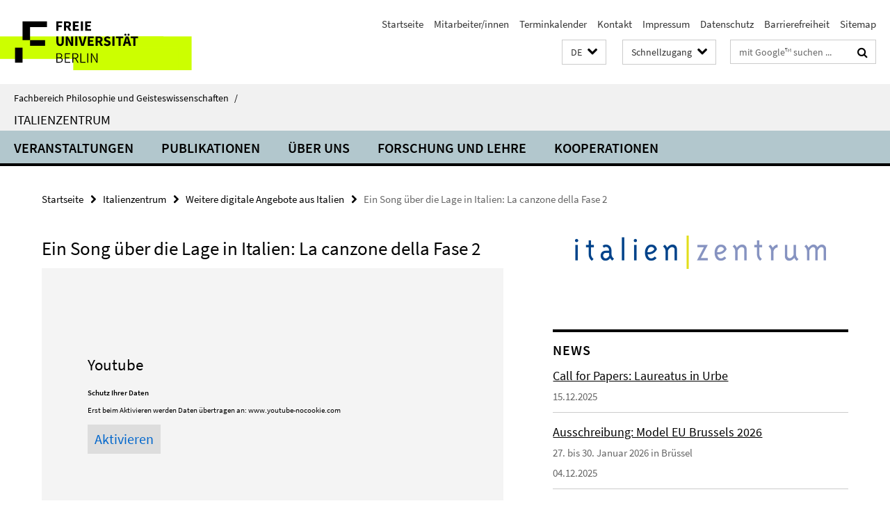

--- FILE ---
content_type: text/html; charset=utf-8
request_url: https://www.geisteswissenschaften.fu-berlin.de/_schnellzugang/index.html?comp=direct_access&irq=1
body_size: 1422
content:
<!-- BEGIN Fragment default/26011920/direct-access-panel/21595662/1674737615/?213212:86400 -->
<div class="row"><div class="col-m-6 col-l-3"><div class="services-quick-access-caption">Studium</div><a href="http://www.fu-berlin.de/studium/termine/index.html" title="Akademischer Kalender">Akademischer Kalender</a><a href="https://www.geisteswissenschaften.fu-berlin.de/studium/studienbuero/index.html" title="Studienbüro">Studienbüro</a><a href="https://www.geisteswissenschaften.fu-berlin.de/studium/bachelor/Mentoringprogramm/index.html" title="Mentoringbüro">Mentoringbüro</a><a href="http://www.sprachenzentrum.fu-berlin.de/" title="Sprachenzentrum">Sprachenzentrum</a><a href="http://www.fu-berlin.de/en/studium/studienangebot/master/index.html" title="Master&#39;s Programs">Master&#39;s Programs</a><a href="http://www.fu-berlin.de/en/studium/studienorganisation/immatrikulation/index.html" title="Registration Office">Registration Office</a><a href="http://www.geisteswissenschaften.fu-berlin.de/studium/e-learning/index.html" title="E-Learning">E-Learning</a><a href="http://www.fu-berlin.de/vv/de/fb" target="_blank" title="Vorlesungsverzeichnis">Vorlesungsverzeichnis</a><a href="https://lms.fu-berlin.de/webapps/login/" target="_blank" title="Blackboard Login">Blackboard Login</a><a href="https://lb.ecampus.fu-berlin.de" target="_blank" title="Campus-Management Login">Campus-Management Login</a></div><div class="col-m-6 col-l-3"><div class="services-quick-access-caption">Allgemein</div><a href="http://www.fu-berlin.de/service/stellen/index.html" target="_blank" title="Stellenanzeiger">Stellenanzeiger</a><a href="http://www.fu-berlin.de/sites/weiterbildung/gasthoerercard/" target="_blank" title="Angebote für Gasthörer">Angebote für Gasthörer</a><a href="http://www.fu-berlin.de/sites/offenerhoersaal" target="_blank" title="Offener Hörsaal">Offener Hörsaal</a></div><div class="clearfix visible-m"></div><div class="col-m-6 col-l-3"><div class="services-quick-access-caption">Fachbereich</div><a href="http://www.geisteswissenschaften.fu-berlin.de/fachbereich/portrait/index.html" target="_blank" title="Fachbereichsportrait">Fachbereichsportrait</a><a href="http://www.geisteswissenschaften.fu-berlin.de/forschung/publikationen/index.html" target="_blank" title="Publikationen">Publikationen</a><a href="https://www.geisteswissenschaften.fu-berlin.de/fachbereich/gastprof/index.html" title="Gastprofessuren">Gastprofessuren</a><a href="https://www.geisteswissenschaften.fu-berlin.de/fachbereich/bibliotheken/index.html" title="Bibliotheken">Bibliotheken</a><a href="https://www.geisteswissenschaften.fu-berlin.de/fachbereich/chronik/index.html" title="Archiv">Archiv</a><a href="http://www.geisteswissenschaften.fu-berlin.de/administration/fachbereichsverwaltung/index.html" target="_blank" title="Fachbereichsverwaltung">Fachbereichsverwaltung</a><a href="https://www.geisteswissenschaften.fu-berlin.de/fachbereich/dekanat/index.html" target="_blank" title="Dekanat">Dekanat</a></div><div class="col-m-6 col-l-3"><div class="services-quick-access-caption">Bibliotheken</div><a href="http://www.ub.fu-berlin.de/bibliothek/" target="_blank" title="Universitätsbibliothek">Universitätsbibliothek</a><a href="http://www.fu-berlin.de/sites/philbib/" target="_blank" title="Philologische Bibliothek">Philologische Bibliothek</a><a href="https://www.geisteswissenschaften.fu-berlin.de/fachbereich/bibliotheken/theaterwissenschaft/index.html" target="_blank" title="Bibliothek Theaterwissenschaft">Bibliothek Theaterwissenschaft</a><a href="http://www.geisteswissenschaften.fu-berlin.de/we07/institut/sammlungen/Sammlung_Walter_Unruh/index.html" target="_blank" title="Theaterhistorische Sammlung Walter Unruh">Theaterhistorische Sammlung Walter Unruh</a></div></div><div class="row"><div class="col-m-6 col-l-3"><div class="services-quick-access-caption">Für Beschäftigte</div><a href="https://www.cedis.fu-berlin.de/services/systeme/cms/anmeldung/index.html" target="_blank" title="CMS-Antrag für Webredakteure">CMS-Antrag für Webredakteure</a><a href="http://www.fu-berlin.de/sites/weiterbildung/weiterbildungsprogramm/index.html" title="Weiterbildung">Weiterbildung</a><a href="http://www.fu-berlin.de/sites/abt-1/formulare/index.html" title="Formulare der Zentralen Universitätsverwaltung">Formulare der Zentralen Universitätsverwaltung</a><a href="http://www.fu-berlin.de/sites/fundament-gesundheit/index.html" title="Betriebliche Gesundheitsförderung">Betriebliche Gesundheitsförderung</a><a href="http://www.fu-berlin.de/sites/abt-2/service/jobticket/index.html" title="Jobticket">Jobticket</a><a href="http://www.fu-berlin.de/sites/baas/erste_hilfe_unfaelle/erste_hilfe/notfaelle/index.html" title="Notfälle und Erste Hilfe">Notfälle und Erste Hilfe</a></div><div class="col-m-6 col-l-3"><div class="services-quick-access-caption">EDV und IT-Dienste</div><a href="https://www.geisteswissenschaften.fu-berlin.de/fachbereich/beauftragte/edv/index.html" target="_blank" title="EDV- und IT-Beauftragte des FB">EDV- und IT-Beauftragte des FB</a><a href="http://www.cedis.fu-berlin.de/" target="_blank" title="CeDIS (Center für Digitale Systeme)">CeDIS (Center für Digitale Systeme)</a><a href="https://webmail.zedat.fu-berlin.de/" target="_blank" title="ZEDAT Webmail">ZEDAT Webmail</a><a href="https://sep.ub.fu-berlin.de/SEP" target="_blank" title="Publikationserfassung (SEP)">Publikationserfassung (SEP)</a><a href="https://www.zedat.fu-berlin.de/Telefonie/Schnelleinstieg" target="_blank" title="Schnelleinstieg in die Telefonie der FU">Schnelleinstieg in die Telefonie der FU</a><a href="https://lb.ecampus.fu-berlin.de/" title="https://lb.ecampus.fu-berlin.de/">https://lb.ecampus.fu-berlin.de/</a></div><div class="clearfix visible-m"></div></div><!-- END Fragment default/26011920/direct-access-panel/21595662/1674737615/?213212:86400 -->


--- FILE ---
content_type: text/html; charset=utf-8
request_url: https://www.geisteswissenschaften.fu-berlin.de/italienzentrum/index.html?comp=navbar&irq=1&pm=0
body_size: 4088
content:
<!-- BEGIN Fragment default/26011920/navbar-wrapper/20672477/1768210893/?224634:1800 -->
<!-- BEGIN Fragment default/26011920/navbar/a031c9e5ed8334b141cc56f2d50a2f8ef70d9b51/?221634:86400 -->
<nav class="main-nav-container no-print nocontent" style="display: none;"><div class="container main-nav-container-inner"><div class="main-nav-scroll-buttons" style="display:none"><div id="main-nav-btn-scroll-left" role="button"><div class="fa fa-angle-left"></div></div><div id="main-nav-btn-scroll-right" role="button"><div class="fa fa-angle-right"></div></div></div><div class="main-nav-toggle"><span class="main-nav-toggle-text">Menü</span><span class="main-nav-toggle-icon"><span class="line"></span><span class="line"></span><span class="line"></span></span></div><ul class="main-nav level-1" id="fub-main-nav"><li class="main-nav-item level-1 has-children" data-index="0" data-menu-item-path="/italienzentrum/veranstaltungen" data-menu-shortened="0" id="main-nav-item-veranstaltungen"><a class="main-nav-item-link level-1" href="/italienzentrum/veranstaltungen/index.html">Veranstaltungen</a><div class="icon-has-children"><div class="fa fa-angle-right"></div><div class="fa fa-angle-down"></div><div class="fa fa-angle-up"></div></div><div class="container main-nav-parent level-2" style="display:none"><a class="main-nav-item-link level-1" href="/italienzentrum/veranstaltungen/index.html"><span>Zur Übersichtsseite Veranstaltungen</span></a></div><ul class="main-nav level-2"><li class="main-nav-item level-2 " data-menu-item-path="/italienzentrum/veranstaltungen/programmeroeffnungen"><a class="main-nav-item-link level-2" href="/italienzentrum/veranstaltungen/programmeroeffnungen/index.html">Programmeröffnungen</a></li><li class="main-nav-item level-2 " data-menu-item-path="/italienzentrum/veranstaltungen/sprache-literatur"><a class="main-nav-item-link level-2" href="/italienzentrum/veranstaltungen/sprache-literatur/index.html">Sprache und Literatur</a></li><li class="main-nav-item level-2 " data-menu-item-path="/italienzentrum/veranstaltungen/geschichte-philosophie-gesellschaft"><a class="main-nav-item-link level-2" href="/italienzentrum/veranstaltungen/geschichte-philosophie-gesellschaft/index.html">Geschichte, Philosophie und Gesellschaft</a></li><li class="main-nav-item level-2 " data-menu-item-path="/italienzentrum/veranstaltungen/kunstgeschichte-archaeologie"><a class="main-nav-item-link level-2" href="/italienzentrum/veranstaltungen/kunstgeschichte-archaeologie/index.html">Kunstgeschichte und Archäologie</a></li><li class="main-nav-item level-2 " data-menu-item-path="/italienzentrum/veranstaltungen/film-theater"><a class="main-nav-item-link level-2" href="/italienzentrum/veranstaltungen/film-theater/index.html">Film und Theater</a></li><li class="main-nav-item level-2 " data-menu-item-path="/italienzentrum/veranstaltungen/recht-wirtschaft"><a class="main-nav-item-link level-2" href="/italienzentrum/veranstaltungen/recht-wirtschaft/index.html">Recht und Wirtschaft</a></li><li class="main-nav-item level-2 " data-menu-item-path="/italienzentrum/veranstaltungen/naturwissenschaften-medizin"><a class="main-nav-item-link level-2" href="/italienzentrum/veranstaltungen/naturwissenschaften-medizin/index.html">Naturwissenschaften und Medizin</a></li><li class="main-nav-item level-2 " data-menu-item-path="/italienzentrum/veranstaltungen/praxis-exkursionen"><a class="main-nav-item-link level-2" href="/italienzentrum/veranstaltungen/praxis-exkursionen/index.html">Praxis und Exkursionen</a></li><li class="main-nav-item level-2 has-children" data-menu-item-path="/italienzentrum/veranstaltungen/archiv"><a class="main-nav-item-link level-2" href="/italienzentrum/veranstaltungen/archiv/index.html">Chronologisches Archiv</a><div class="icon-has-children"><div class="fa fa-angle-right"></div><div class="fa fa-angle-down"></div><div class="fa fa-angle-up"></div></div><ul class="main-nav level-3"><li class="main-nav-item level-3 " data-menu-item-path="/italienzentrum/veranstaltungen/archiv/eroeffnung"><a class="main-nav-item-link level-3" href="/italienzentrum/veranstaltungen/archiv/eroeffnung/index.html">Eröffnungsfeier des Italienzentrums</a></li><li class="main-nav-item level-3 " data-menu-item-path="/italienzentrum/veranstaltungen/archiv/2026"><a class="main-nav-item-link level-3" href="/italienzentrum/veranstaltungen/archiv/2026/index.html">Veranstaltungen 2026</a></li><li class="main-nav-item level-3 " data-menu-item-path="/italienzentrum/veranstaltungen/archiv/2025"><a class="main-nav-item-link level-3" href="/italienzentrum/veranstaltungen/archiv/2025/index.html">Veranstaltungen 2025</a></li><li class="main-nav-item level-3 " data-menu-item-path="/italienzentrum/veranstaltungen/archiv/2024"><a class="main-nav-item-link level-3" href="/italienzentrum/veranstaltungen/archiv/2024/index.html">Veranstaltungen 2024</a></li><li class="main-nav-item level-3 " data-menu-item-path="/italienzentrum/veranstaltungen/archiv/2023"><a class="main-nav-item-link level-3" href="/italienzentrum/veranstaltungen/archiv/2023/index.html">Veranstaltungen 2023</a></li><li class="main-nav-item level-3 " data-menu-item-path="/italienzentrum/veranstaltungen/archiv/2022"><a class="main-nav-item-link level-3" href="/italienzentrum/veranstaltungen/archiv/2022/index.html">Veranstaltungen 2022</a></li><li class="main-nav-item level-3 " data-menu-item-path="/italienzentrum/veranstaltungen/archiv/2021"><a class="main-nav-item-link level-3" href="/italienzentrum/veranstaltungen/archiv/2021/index.html">Veranstaltungen 2021</a></li><li class="main-nav-item level-3 " data-menu-item-path="/italienzentrum/veranstaltungen/archiv/2020"><a class="main-nav-item-link level-3" href="/italienzentrum/veranstaltungen/archiv/2020/index.html">Veranstaltungen 2020</a></li><li class="main-nav-item level-3 " data-menu-item-path="/italienzentrum/veranstaltungen/archiv/2019"><a class="main-nav-item-link level-3" href="/italienzentrum/veranstaltungen/archiv/2019/index.html">Veranstaltungen 2019</a></li><li class="main-nav-item level-3 " data-menu-item-path="/italienzentrum/veranstaltungen/archiv/2018"><a class="main-nav-item-link level-3" href="/italienzentrum/veranstaltungen/archiv/2018/index.html">Veranstaltungen 2018</a></li><li class="main-nav-item level-3 " data-menu-item-path="/italienzentrum/veranstaltungen/archiv/2017"><a class="main-nav-item-link level-3" href="/italienzentrum/veranstaltungen/archiv/2017/index.html">Veranstaltungen 2017</a></li><li class="main-nav-item level-3 " data-menu-item-path="/italienzentrum/veranstaltungen/archiv/2016"><a class="main-nav-item-link level-3" href="/italienzentrum/veranstaltungen/archiv/2016/index.html">Veranstaltungen 2016</a></li><li class="main-nav-item level-3 " data-menu-item-path="/italienzentrum/veranstaltungen/archiv/2015"><a class="main-nav-item-link level-3" href="/italienzentrum/veranstaltungen/archiv/2015/index.html">Veranstaltungen 2015</a></li><li class="main-nav-item level-3 " data-menu-item-path="/italienzentrum/veranstaltungen/archiv/2014"><a class="main-nav-item-link level-3" href="/italienzentrum/veranstaltungen/archiv/2014/index.html">Veranstaltungen 2014</a></li><li class="main-nav-item level-3 " data-menu-item-path="/italienzentrum/veranstaltungen/archiv/2013"><a class="main-nav-item-link level-3" href="/italienzentrum/veranstaltungen/archiv/2013/index.html">Veranstaltungen 2013</a></li><li class="main-nav-item level-3 " data-menu-item-path="/italienzentrum/veranstaltungen/archiv/2012"><a class="main-nav-item-link level-3" href="/italienzentrum/veranstaltungen/archiv/2012/index.html">Veranstaltungen 2012</a></li><li class="main-nav-item level-3 " data-menu-item-path="/italienzentrum/veranstaltungen/archiv/2011"><a class="main-nav-item-link level-3" href="/italienzentrum/veranstaltungen/archiv/2011/index.html">Veranstaltungen 2011</a></li><li class="main-nav-item level-3 " data-menu-item-path="/italienzentrum/veranstaltungen/archiv/2010"><a class="main-nav-item-link level-3" href="/italienzentrum/veranstaltungen/archiv/2010/index.html">Veranstaltungen 2010</a></li><li class="main-nav-item level-3 " data-menu-item-path="/italienzentrum/veranstaltungen/archiv/2009"><a class="main-nav-item-link level-3" href="/italienzentrum/veranstaltungen/archiv/2009/index.html">Veranstaltungen 2009</a></li><li class="main-nav-item level-3 " data-menu-item-path="/italienzentrum/veranstaltungen/archiv/2008"><a class="main-nav-item-link level-3" href="/italienzentrum/veranstaltungen/archiv/2008/index.html">Veranstaltungen 2008</a></li><li class="main-nav-item level-3 " data-menu-item-path="/italienzentrum/veranstaltungen/archiv/2007"><a class="main-nav-item-link level-3" href="/italienzentrum/veranstaltungen/archiv/2007/index.html">Veranstaltungen 2007</a></li><li class="main-nav-item level-3 " data-menu-item-path="/italienzentrum/veranstaltungen/archiv/2006"><a class="main-nav-item-link level-3" href="/italienzentrum/veranstaltungen/archiv/2006/index.html">Veranstaltungen 2006</a></li></ul></li></ul></li><li class="main-nav-item level-1 has-children" data-index="1" data-menu-item-path="/italienzentrum/publikationen" data-menu-shortened="0" id="main-nav-item-publikationen"><a class="main-nav-item-link level-1" href="/italienzentrum/publikationen/index.html">Publikationen</a><div class="icon-has-children"><div class="fa fa-angle-right"></div><div class="fa fa-angle-down"></div><div class="fa fa-angle-up"></div></div><div class="container main-nav-parent level-2" style="display:none"><a class="main-nav-item-link level-1" href="/italienzentrum/publikationen/index.html"><span>Zur Übersichtsseite Publikationen</span></a></div><ul class="main-nav level-2"><li class="main-nav-item level-2 " data-menu-item-path="/italienzentrum/publikationen/schriften-italienzentrum"><a class="main-nav-item-link level-2" href="/italienzentrum/publikationen/schriften-italienzentrum/index.html">Schriften des Italienzentrums</a></li></ul></li><li class="main-nav-item level-1 has-children" data-index="2" data-menu-item-path="/italienzentrum/ueber-uns" data-menu-shortened="0" id="main-nav-item-ueber-uns"><a class="main-nav-item-link level-1" href="/italienzentrum/ueber-uns/index.html">Über uns</a><div class="icon-has-children"><div class="fa fa-angle-right"></div><div class="fa fa-angle-down"></div><div class="fa fa-angle-up"></div></div><div class="container main-nav-parent level-2" style="display:none"><a class="main-nav-item-link level-1" href="/italienzentrum/ueber-uns/index.html"><span>Zur Übersichtsseite Über uns</span></a></div><ul class="main-nav level-2"><li class="main-nav-item level-2 " data-menu-item-path="/italienzentrum/ueber-uns/ziele_und_aufgaben"><a class="main-nav-item-link level-2" href="/italienzentrum/ueber-uns/ziele_und_aufgaben/index.html">Ziele und Aufgaben</a></li><li class="main-nav-item level-2 " data-menu-item-path="/italienzentrum/ueber-uns/organisation"><a class="main-nav-item-link level-2" href="/italienzentrum/ueber-uns/organisation/index.html">Organisationsstruktur</a></li><li class="main-nav-item level-2 has-children" data-menu-item-path="/italienzentrum/ueber-uns/mitarbeiter"><a class="main-nav-item-link level-2" href="/italienzentrum/ueber-uns/mitarbeiter/index.html">Mitarbeiter*innen</a><div class="icon-has-children"><div class="fa fa-angle-right"></div><div class="fa fa-angle-down"></div><div class="fa fa-angle-up"></div></div><ul class="main-nav level-3"><li class="main-nav-item level-3 " data-menu-item-path="/italienzentrum/ueber-uns/mitarbeiter/Sabine_Greiner"><a class="main-nav-item-link level-3" href="/italienzentrum/ueber-uns/mitarbeiter/Sabine_Greiner/index.html">Sabine Greiner</a></li><li class="main-nav-item level-3 " data-menu-item-path="/italienzentrum/ueber-uns/mitarbeiter/Elena-Nesselbosch"><a class="main-nav-item-link level-3" href="/italienzentrum/ueber-uns/mitarbeiter/Elena-Nesselbosch/index.html">Elena Nesselbosch</a></li><li class="main-nav-item level-3 " data-menu-item-path="/italienzentrum/ueber-uns/mitarbeiter/Jamira-Theissen"><a class="main-nav-item-link level-3" href="/italienzentrum/ueber-uns/mitarbeiter/Jamira-Theissen/index.html">Jamira Theissen</a></li><li class="main-nav-item level-3 " data-menu-item-path="/italienzentrum/ueber-uns/mitarbeiter/Lina-Knoespel"><a class="main-nav-item-link level-3" href="/italienzentrum/ueber-uns/mitarbeiter/Lina-Knoespel/index.html">Lina Knöspel</a></li><li class="main-nav-item level-3 " data-menu-item-path="/italienzentrum/ueber-uns/mitarbeiter/Svetlana-Schuetz"><a class="main-nav-item-link level-3" href="/italienzentrum/ueber-uns/mitarbeiter/Svetlana-Schuetz/index.html">Svetlana Schütz</a></li></ul></li><li class="main-nav-item level-2 " data-menu-item-path="/italienzentrum/ueber-uns/Praktika_Stellen"><a class="main-nav-item-link level-2" href="/italienzentrum/ueber-uns/Praktika_Stellen/index.html">Stellen/ Praktika</a></li><li class="main-nav-item level-2 " data-menu-item-path="/italienzentrum/ueber-uns/Youtube-Video"><a class="main-nav-item-link level-2" href="/italienzentrum/ueber-uns/Youtube-Video/index.html">Das Italienzentrum stellt sich in einem Video vor</a></li></ul></li><li class="main-nav-item level-1 has-children" data-index="3" data-menu-item-path="/italienzentrum/forschung-lehre" data-menu-shortened="0" id="main-nav-item-forschung-lehre"><a class="main-nav-item-link level-1" href="/italienzentrum/forschung-lehre/index.html">Forschung und Lehre</a><div class="icon-has-children"><div class="fa fa-angle-right"></div><div class="fa fa-angle-down"></div><div class="fa fa-angle-up"></div></div><div class="container main-nav-parent level-2" style="display:none"><a class="main-nav-item-link level-1" href="/italienzentrum/forschung-lehre/index.html"><span>Zur Übersichtsseite Forschung und Lehre</span></a></div><ul class="main-nav level-2"><li class="main-nav-item level-2 has-children" data-menu-item-path="/italienzentrum/forschung-lehre/Gastdozent_innen"><a class="main-nav-item-link level-2" href="/italienzentrum/forschung-lehre/Gastdozent_innen/index.html">Gastdozent*innen</a><div class="icon-has-children"><div class="fa fa-angle-right"></div><div class="fa fa-angle-down"></div><div class="fa fa-angle-up"></div></div><ul class="main-nav level-3"><li class="main-nav-item level-3 " data-menu-item-path="/italienzentrum/forschung-lehre/Gastdozent_innen/Prof_-Elisa-Valletta"><a class="main-nav-item-link level-3" href="/italienzentrum/forschung-lehre/Gastdozent_innen/Prof_-Elisa-Valletta/index.html">Dr. Elisa Valletta</a></li><li class="main-nav-item level-3 " data-menu-item-path="/italienzentrum/forschung-lehre/Gastdozent_innen/Dr_-Gianluca-Cerruti"><a class="main-nav-item-link level-3" href="/italienzentrum/forschung-lehre/Gastdozent_innen/Dr_-Gianluca-Cerruti/index.html">Dr. Gianluca Cerruti</a></li><li class="main-nav-item level-3 has-children" data-menu-item-path="/italienzentrum/forschung-lehre/Gastdozent_innen/Ehemalige-Gastdozent_innen"><a class="main-nav-item-link level-3" href="/italienzentrum/forschung-lehre/Gastdozent_innen/Ehemalige-Gastdozent_innen/index.html">Ehemalige Gastdozent*innen</a><div class="icon-has-children"><div class="fa fa-angle-right"></div><div class="fa fa-angle-down"></div><div class="fa fa-angle-up"></div></div><ul class="main-nav level-4"><li class="main-nav-item level-4 " data-menu-item-path="/italienzentrum/forschung-lehre/Gastdozent_innen/Ehemalige-Gastdozent_innen/Dr_-Valeria-Confortini"><a class="main-nav-item-link level-4" href="/italienzentrum/forschung-lehre/Gastdozent_innen/Ehemalige-Gastdozent_innen/Dr_-Valeria-Confortini/index.html">Dr. Valeria Confortini</a></li><li class="main-nav-item level-4 " data-menu-item-path="/italienzentrum/forschung-lehre/Gastdozent_innen/Ehemalige-Gastdozent_innen/Dr_-Walter-Paternesi-Meloni"><a class="main-nav-item-link level-4" href="/italienzentrum/forschung-lehre/Gastdozent_innen/Ehemalige-Gastdozent_innen/Dr_-Walter-Paternesi-Meloni/index.html">Dr. Walter Paternesi Meloni</a></li><li class="main-nav-item level-4 " data-menu-item-path="/italienzentrum/forschung-lehre/Gastdozent_innen/Ehemalige-Gastdozent_innen/Dr_-Daria-Pignalosa"><a class="main-nav-item-link level-4" href="/italienzentrum/forschung-lehre/Gastdozent_innen/Ehemalige-Gastdozent_innen/Dr_-Daria-Pignalosa/index.html">Dr. Daria Pignalosa</a></li><li class="main-nav-item level-4 " data-menu-item-path="/italienzentrum/forschung-lehre/Gastdozent_innen/Ehemalige-Gastdozent_innen/Dr_-Fernando-D_Aniello"><a class="main-nav-item-link level-4" href="/italienzentrum/forschung-lehre/Gastdozent_innen/Ehemalige-Gastdozent_innen/Dr_-Fernando-D_Aniello/index.html">Dr. Fernando D&#39;Aniello</a></li><li class="main-nav-item level-4 " data-menu-item-path="/italienzentrum/forschung-lehre/Gastdozent_innen/Ehemalige-Gastdozent_innen/Francesco-Petrosino"><a class="main-nav-item-link level-4" href="/italienzentrum/forschung-lehre/Gastdozent_innen/Ehemalige-Gastdozent_innen/Francesco-Petrosino/index.html">Dr. Francesco Petrosino</a></li><li class="main-nav-item level-4 " data-menu-item-path="/italienzentrum/forschung-lehre/Gastdozent_innen/Ehemalige-Gastdozent_innen/Francesco-Ruggeri"><a class="main-nav-item-link level-4" href="/italienzentrum/forschung-lehre/Gastdozent_innen/Ehemalige-Gastdozent_innen/Francesco-Ruggeri/index.html">Dr. Francesco Ruggeri</a></li><li class="main-nav-item level-4 " data-menu-item-path="/italienzentrum/forschung-lehre/Gastdozent_innen/Ehemalige-Gastdozent_innen/Dr_-Giada-Grattarola"><a class="main-nav-item-link level-4" href="/italienzentrum/forschung-lehre/Gastdozent_innen/Ehemalige-Gastdozent_innen/Dr_-Giada-Grattarola/index.html">Dr. Giada Grattarola</a></li><li class="main-nav-item level-4 " data-menu-item-path="/italienzentrum/forschung-lehre/Gastdozent_innen/Ehemalige-Gastdozent_innen/Stefano-Di-Bucchianico"><a class="main-nav-item-link level-4" href="/italienzentrum/forschung-lehre/Gastdozent_innen/Ehemalige-Gastdozent_innen/Stefano-Di-Bucchianico/index.html">Dr. Stefano Di Bucchianico</a></li><li class="main-nav-item level-4 " data-menu-item-path="/italienzentrum/forschung-lehre/Gastdozent_innen/Ehemalige-Gastdozent_innen/Dr_-Tommaso-Becchini"><a class="main-nav-item-link level-4" href="/italienzentrum/forschung-lehre/Gastdozent_innen/Ehemalige-Gastdozent_innen/Dr_-Tommaso-Becchini/index.html">Dr. Tommaso Bechini</a></li><li class="main-nav-item level-4 " data-menu-item-path="/italienzentrum/forschung-lehre/Gastdozent_innen/Ehemalige-Gastdozent_innen/Prof_-Donatello-Aramini"><a class="main-nav-item-link level-4" href="/italienzentrum/forschung-lehre/Gastdozent_innen/Ehemalige-Gastdozent_innen/Prof_-Donatello-Aramini/index.html">Prof. Donatello Aramini</a></li><li class="main-nav-item level-4 " data-menu-item-path="/italienzentrum/forschung-lehre/Gastdozent_innen/Ehemalige-Gastdozent_innen/Eleonora-Branca"><a class="main-nav-item-link level-4" href="/italienzentrum/forschung-lehre/Gastdozent_innen/Ehemalige-Gastdozent_innen/Eleonora-Branca/index.html">Dr. Eleonora Branca</a></li><li class="main-nav-item level-4 " data-menu-item-path="/italienzentrum/forschung-lehre/Gastdozent_innen/Ehemalige-Gastdozent_innen/Riccardo-Pariboni"><a class="main-nav-item-link level-4" href="/italienzentrum/forschung-lehre/Gastdozent_innen/Ehemalige-Gastdozent_innen/Riccardo-Pariboni/index.html">Dr. Riccardo Pariboni</a></li><li class="main-nav-item level-4 " data-menu-item-path="/italienzentrum/forschung-lehre/Gastdozent_innen/Ehemalige-Gastdozent_innen/Marco-Inglese"><a class="main-nav-item-link level-4" href="/italienzentrum/forschung-lehre/Gastdozent_innen/Ehemalige-Gastdozent_innen/Marco-Inglese/index.html">Dr. Marco Inglese</a></li><li class="main-nav-item level-4 " data-menu-item-path="/italienzentrum/forschung-lehre/Gastdozent_innen/Ehemalige-Gastdozent_innen/Monica-Fioravanzo"><a class="main-nav-item-link level-4" href="/italienzentrum/forschung-lehre/Gastdozent_innen/Ehemalige-Gastdozent_innen/Monica-Fioravanzo/index.html">Prof. Monica Fioravanzo</a></li><li class="main-nav-item level-4 " data-menu-item-path="/italienzentrum/forschung-lehre/Gastdozent_innen/Ehemalige-Gastdozent_innen/Filippo-Triola"><a class="main-nav-item-link level-4" href="/italienzentrum/forschung-lehre/Gastdozent_innen/Ehemalige-Gastdozent_innen/Filippo-Triola/index.html">Dr. Filippo Triola</a></li><li class="main-nav-item level-4 " data-menu-item-path="/italienzentrum/forschung-lehre/Gastdozent_innen/Ehemalige-Gastdozent_innen/Maria-Daniela-Poli"><a class="main-nav-item-link level-4" href="/italienzentrum/forschung-lehre/Gastdozent_innen/Ehemalige-Gastdozent_innen/Maria-Daniela-Poli/index.html">Dr. Maria Daniela Poli</a></li><li class="main-nav-item level-4 " data-menu-item-path="/italienzentrum/forschung-lehre/Gastdozent_innen/Ehemalige-Gastdozent_innen/Simone-Romano"><a class="main-nav-item-link level-4" href="/italienzentrum/forschung-lehre/Gastdozent_innen/Ehemalige-Gastdozent_innen/Simone-Romano/index.html">Dr. Simone Romano</a></li></ul></li></ul></li><li class="main-nav-item level-2 has-children" data-menu-item-path="/italienzentrum/forschung-lehre/Gastforscher_innen"><a class="main-nav-item-link level-2" href="/italienzentrum/forschung-lehre/Gastforscher_innen/index.html">Gastforscher*innen</a><div class="icon-has-children"><div class="fa fa-angle-right"></div><div class="fa fa-angle-down"></div><div class="fa fa-angle-up"></div></div><ul class="main-nav level-3"><li class="main-nav-item level-3 " data-menu-item-path="/italienzentrum/forschung-lehre/Gastforscher_innen/Irene-Dallorto"><a class="main-nav-item-link level-3" href="/italienzentrum/forschung-lehre/Gastforscher_innen/Irene-Dallorto/index.html">Irene Dallorto</a></li><li class="main-nav-item level-3 " data-menu-item-path="/italienzentrum/forschung-lehre/Gastforscher_innen/Prof_-Davide-Monaco"><a class="main-nav-item-link level-3" href="/italienzentrum/forschung-lehre/Gastforscher_innen/Prof_-Davide-Monaco/index.html">Prof. Davide Monaco</a></li><li class="main-nav-item level-3 " data-menu-item-path="/italienzentrum/forschung-lehre/Gastforscher_innen/Prof_-Filippo-Petricca"><a class="main-nav-item-link level-3" href="/italienzentrum/forschung-lehre/Gastforscher_innen/Prof_-Filippo-Petricca/index.html">Prof. Filippo Petricca</a></li><li class="main-nav-item level-3 " data-menu-item-path="/italienzentrum/forschung-lehre/Gastforscher_innen/Carlo-Pantaleo"><a class="main-nav-item-link level-3" href="/italienzentrum/forschung-lehre/Gastforscher_innen/Carlo-Pantaleo/index.html">Carlo Pantaleo</a></li><li class="main-nav-item level-3 " data-menu-item-path="/italienzentrum/forschung-lehre/Gastforscher_innen/Giuseppe-Zarra"><a class="main-nav-item-link level-3" href="/italienzentrum/forschung-lehre/Gastforscher_innen/Giuseppe-Zarra/index.html">Prof. Giuseppe Zarra</a></li><li class="main-nav-item level-3 has-children" data-menu-item-path="/italienzentrum/forschung-lehre/Gastforscher_innen/Ehemalige-Gastforscher_innen"><a class="main-nav-item-link level-3" href="/italienzentrum/forschung-lehre/Gastforscher_innen/Ehemalige-Gastforscher_innen/index.html">Ehemalige Gastforscher*innen</a><div class="icon-has-children"><div class="fa fa-angle-right"></div><div class="fa fa-angle-down"></div><div class="fa fa-angle-up"></div></div><ul class="main-nav level-4"><li class="main-nav-item level-4 " data-menu-item-path="/italienzentrum/forschung-lehre/Gastforscher_innen/Ehemalige-Gastforscher_innen/Lucrezia-Arianna"><a class="main-nav-item-link level-4" href="/italienzentrum/forschung-lehre/Gastforscher_innen/Ehemalige-Gastforscher_innen/Lucrezia-Arianna/index.html">Lucrezia Arianna</a></li><li class="main-nav-item level-4 " data-menu-item-path="/italienzentrum/forschung-lehre/Gastforscher_innen/Ehemalige-Gastforscher_innen/Angela-Bubba"><a class="main-nav-item-link level-4" href="/italienzentrum/forschung-lehre/Gastforscher_innen/Ehemalige-Gastforscher_innen/Angela-Bubba/index.html">Angela Bubba</a></li><li class="main-nav-item level-4 " data-menu-item-path="/italienzentrum/forschung-lehre/Gastforscher_innen/Ehemalige-Gastforscher_innen/Giovanni-Cascio"><a class="main-nav-item-link level-4" href="/italienzentrum/forschung-lehre/Gastforscher_innen/Ehemalige-Gastforscher_innen/Giovanni-Cascio/index.html">Dr. Giovanni Cascio</a></li><li class="main-nav-item level-4 " data-menu-item-path="/italienzentrum/forschung-lehre/Gastforscher_innen/Ehemalige-Gastforscher_innen/Rossana-Chianura"><a class="main-nav-item-link level-4" href="/italienzentrum/forschung-lehre/Gastforscher_innen/Ehemalige-Gastforscher_innen/Rossana-Chianura/index.html">Rossana Chianura</a></li><li class="main-nav-item level-4 " data-menu-item-path="/italienzentrum/forschung-lehre/Gastforscher_innen/Ehemalige-Gastforscher_innen/Rachele-Cinerari"><a class="main-nav-item-link level-4" href="/italienzentrum/forschung-lehre/Gastforscher_innen/Ehemalige-Gastforscher_innen/Rachele-Cinerari/index.html">Rachele Cinerari</a></li><li class="main-nav-item level-4 " data-menu-item-path="/italienzentrum/forschung-lehre/Gastforscher_innen/Ehemalige-Gastforscher_innen/Alberto-Comparini"><a class="main-nav-item-link level-4" href="/italienzentrum/forschung-lehre/Gastforscher_innen/Ehemalige-Gastforscher_innen/Alberto-Comparini/index.html">Dr. Alberto Comparini</a></li><li class="main-nav-item level-4 " data-menu-item-path="/italienzentrum/forschung-lehre/Gastforscher_innen/Ehemalige-Gastforscher_innen/Carmelo-D_Amelio"><a class="main-nav-item-link level-4" href="/italienzentrum/forschung-lehre/Gastforscher_innen/Ehemalige-Gastforscher_innen/Carmelo-D_Amelio/index.html">Carmelo D&#39;Amelio</a></li><li class="main-nav-item level-4 " data-menu-item-path="/italienzentrum/forschung-lehre/Gastforscher_innen/Ehemalige-Gastforscher_innen/Martina-Dal-Cengio"><a class="main-nav-item-link level-4" href="/italienzentrum/forschung-lehre/Gastforscher_innen/Ehemalige-Gastforscher_innen/Martina-Dal-Cengio/index.html">Martina Dal Cengio</a></li><li class="main-nav-item level-4 " data-menu-item-path="/italienzentrum/forschung-lehre/Gastforscher_innen/Ehemalige-Gastforscher_innen/Federico-di-Santo"><a class="main-nav-item-link level-4" href="/italienzentrum/forschung-lehre/Gastforscher_innen/Ehemalige-Gastforscher_innen/Federico-di-Santo/index.html">Dr. Federico di Santo</a></li><li class="main-nav-item level-4 " data-menu-item-path="/italienzentrum/forschung-lehre/Gastforscher_innen/Ehemalige-Gastforscher_innen/Leyla-Livraghi"><a class="main-nav-item-link level-4" href="/italienzentrum/forschung-lehre/Gastforscher_innen/Ehemalige-Gastforscher_innen/Leyla-Livraghi/index.html">Dr. Leyla Livraghi</a></li><li class="main-nav-item level-4 " data-menu-item-path="/italienzentrum/forschung-lehre/Gastforscher_innen/Ehemalige-Gastforscher_innen/Simona-Biancalana"><a class="main-nav-item-link level-4" href="/italienzentrum/forschung-lehre/Gastforscher_innen/Ehemalige-Gastforscher_innen/Simona-Biancalana/index.html">Dr. Simona Biancalana</a></li><li class="main-nav-item level-4 " data-menu-item-path="/italienzentrum/forschung-lehre/Gastforscher_innen/Ehemalige-Gastforscher_innen/Giuseppe-Zeccato"><a class="main-nav-item-link level-4" href="/italienzentrum/forschung-lehre/Gastforscher_innen/Ehemalige-Gastforscher_innen/Giuseppe-Zeccato/index.html">Giuseppe Zeccato</a></li><li class="main-nav-item level-4 " data-menu-item-path="/italienzentrum/forschung-lehre/Gastforscher_innen/Ehemalige-Gastforscher_innen/Isabel-Zamboni"><a class="main-nav-item-link level-4" href="/italienzentrum/forschung-lehre/Gastforscher_innen/Ehemalige-Gastforscher_innen/Isabel-Zamboni/index.html">Isabel Zamboni</a></li><li class="main-nav-item level-4 " data-menu-item-path="/italienzentrum/forschung-lehre/Gastforscher_innen/Ehemalige-Gastforscher_innen/Lavinia-Bertocchini"><a class="main-nav-item-link level-4" href="/italienzentrum/forschung-lehre/Gastforscher_innen/Ehemalige-Gastforscher_innen/Lavinia-Bertocchini/index.html">Lavinia Bertocchini</a></li><li class="main-nav-item level-4 " data-menu-item-path="/italienzentrum/forschung-lehre/Gastforscher_innen/Ehemalige-Gastforscher_innen/Luca-Sanseverino"><a class="main-nav-item-link level-4" href="/italienzentrum/forschung-lehre/Gastforscher_innen/Ehemalige-Gastforscher_innen/Luca-Sanseverino/index.html">Luca Sanseverino</a></li><li class="main-nav-item level-4 " data-menu-item-path="/italienzentrum/forschung-lehre/Gastforscher_innen/Ehemalige-Gastforscher_innen/Marta-Accardi"><a class="main-nav-item-link level-4" href="/italienzentrum/forschung-lehre/Gastforscher_innen/Ehemalige-Gastforscher_innen/Marta-Accardi/index.html">Marta Accardi</a></li><li class="main-nav-item level-4 " data-menu-item-path="/italienzentrum/forschung-lehre/Gastforscher_innen/Ehemalige-Gastforscher_innen/Giovanna-Cordibella"><a class="main-nav-item-link level-4" href="/italienzentrum/forschung-lehre/Gastforscher_innen/Ehemalige-Gastforscher_innen/Giovanna-Cordibella/index.html">Prof. Dr. Giovanna Cordibella</a></li><li class="main-nav-item level-4 " data-menu-item-path="/italienzentrum/forschung-lehre/Gastforscher_innen/Ehemalige-Gastforscher_innen/Emanuela-Piga-Bruni"><a class="main-nav-item-link level-4" href="/italienzentrum/forschung-lehre/Gastforscher_innen/Ehemalige-Gastforscher_innen/Emanuela-Piga-Bruni/index.html">Prof. Emanuela Piga Bruni</a></li><li class="main-nav-item level-4 " data-menu-item-path="/italienzentrum/forschung-lehre/Gastforscher_innen/Ehemalige-Gastforscher_innen/Maiko-Favaro"><a class="main-nav-item-link level-4" href="/italienzentrum/forschung-lehre/Gastforscher_innen/Ehemalige-Gastforscher_innen/Maiko-Favaro/index.html">Dr. Maiko Favaro</a></li><li class="main-nav-item level-4 " data-menu-item-path="/italienzentrum/forschung-lehre/Gastforscher_innen/Ehemalige-Gastforscher_innen/Roberto-Galbiati"><a class="main-nav-item-link level-4" href="/italienzentrum/forschung-lehre/Gastforscher_innen/Ehemalige-Gastforscher_innen/Roberto-Galbiati/index.html">Dr. Roberto Galbiati</a></li><li class="main-nav-item level-4 " data-menu-item-path="/italienzentrum/forschung-lehre/Gastforscher_innen/Ehemalige-Gastforscher_innen/Pia-Carmela-Lombardi"><a class="main-nav-item-link level-4" href="/italienzentrum/forschung-lehre/Gastforscher_innen/Ehemalige-Gastforscher_innen/Pia-Carmela-Lombardi/index.html">Pia Carmela Lombardi</a></li><li class="main-nav-item level-4 " data-menu-item-path="/italienzentrum/forschung-lehre/Gastforscher_innen/Ehemalige-Gastforscher_innen/Federico-Marchetti"><a class="main-nav-item-link level-4" href="/italienzentrum/forschung-lehre/Gastforscher_innen/Ehemalige-Gastforscher_innen/Federico-Marchetti/index.html">Dr. Federico Marchetti</a></li><li class="main-nav-item level-4 " data-menu-item-path="/italienzentrum/forschung-lehre/Gastforscher_innen/Ehemalige-Gastforscher_innen/Arianna-Migliorini"><a class="main-nav-item-link level-4" href="/italienzentrum/forschung-lehre/Gastforscher_innen/Ehemalige-Gastforscher_innen/Arianna-Migliorini/index.html">Arianna Migliorini</a></li><li class="main-nav-item level-4 " data-menu-item-path="/italienzentrum/forschung-lehre/Gastforscher_innen/Ehemalige-Gastforscher_innen/Laura-Banella1"><a class="main-nav-item-link level-4" href="/italienzentrum/forschung-lehre/Gastforscher_innen/Ehemalige-Gastforscher_innen/Laura-Banella1/index.html">Dr. Laura Banella</a></li><li class="main-nav-item level-4 " data-menu-item-path="/italienzentrum/forschung-lehre/Gastforscher_innen/Ehemalige-Gastforscher_innen/Matteo-Petriccione"><a class="main-nav-item-link level-4" href="/italienzentrum/forschung-lehre/Gastforscher_innen/Ehemalige-Gastforscher_innen/Matteo-Petriccione/index.html">Matteo Petriccione</a></li><li class="main-nav-item level-4 " data-menu-item-path="/italienzentrum/forschung-lehre/Gastforscher_innen/Ehemalige-Gastforscher_innen/Federica-Pich"><a class="main-nav-item-link level-4" href="/italienzentrum/forschung-lehre/Gastforscher_innen/Ehemalige-Gastforscher_innen/Federica-Pich/index.html">Dr. Federica Pich</a></li><li class="main-nav-item level-4 " data-menu-item-path="/italienzentrum/forschung-lehre/Gastforscher_innen/Ehemalige-Gastforscher_innen/Maria-Daniela-Poli"><a class="main-nav-item-link level-4" href="/italienzentrum/forschung-lehre/Gastforscher_innen/Ehemalige-Gastforscher_innen/Maria-Daniela-Poli/index.html">Dr. Maria Daniela Poli</a></li><li class="main-nav-item level-4 " data-menu-item-path="/italienzentrum/forschung-lehre/Gastforscher_innen/Ehemalige-Gastforscher_innen/Giulia-Puzzo"><a class="main-nav-item-link level-4" href="/italienzentrum/forschung-lehre/Gastforscher_innen/Ehemalige-Gastforscher_innen/Giulia-Puzzo/index.html">Giulia Puzzo</a></li><li class="main-nav-item level-4 " data-menu-item-path="/italienzentrum/forschung-lehre/Gastforscher_innen/Ehemalige-Gastforscher_innen/Luca-Di-Nardo"><a class="main-nav-item-link level-4" href="/italienzentrum/forschung-lehre/Gastforscher_innen/Ehemalige-Gastforscher_innen/Luca-Di-Nardo/index.html">Luca Di Nardo</a></li><li class="main-nav-item level-4 " data-menu-item-path="/italienzentrum/forschung-lehre/Gastforscher_innen/Ehemalige-Gastforscher_innen/Salvatore-Renna"><a class="main-nav-item-link level-4" href="/italienzentrum/forschung-lehre/Gastforscher_innen/Ehemalige-Gastforscher_innen/Salvatore-Renna/index.html">Salvatore Renna</a></li><li class="main-nav-item level-4 " data-menu-item-path="/italienzentrum/forschung-lehre/Gastforscher_innen/Ehemalige-Gastforscher_innen/Cecilia-Sideri"><a class="main-nav-item-link level-4" href="/italienzentrum/forschung-lehre/Gastforscher_innen/Ehemalige-Gastforscher_innen/Cecilia-Sideri/index.html">Cecilia Sideri</a></li><li class="main-nav-item level-4 " data-menu-item-path="/italienzentrum/forschung-lehre/Gastforscher_innen/Ehemalige-Gastforscher_innen/Enrico-Tatasciore"><a class="main-nav-item-link level-4" href="/italienzentrum/forschung-lehre/Gastforscher_innen/Ehemalige-Gastforscher_innen/Enrico-Tatasciore/index.html">Enrico Tatasciore</a></li><li class="main-nav-item level-4 " data-menu-item-path="/italienzentrum/forschung-lehre/Gastforscher_innen/Ehemalige-Gastforscher_innen/Mirko-Tavoni"><a class="main-nav-item-link level-4" href="/italienzentrum/forschung-lehre/Gastforscher_innen/Ehemalige-Gastforscher_innen/Mirko-Tavoni/index.html">Prof. Mirko Tavoni</a></li><li class="main-nav-item level-4 " data-menu-item-path="/italienzentrum/forschung-lehre/Gastforscher_innen/Ehemalige-Gastforscher_innen/Elisabetta-Tonello"><a class="main-nav-item-link level-4" href="/italienzentrum/forschung-lehre/Gastforscher_innen/Ehemalige-Gastforscher_innen/Elisabetta-Tonello/index.html">Dr. Elisabetta Tonello</a></li><li class="main-nav-item level-4 " data-menu-item-path="/italienzentrum/forschung-lehre/Gastforscher_innen/Ehemalige-Gastforscher_innen/Alessandro-Turbil"><a class="main-nav-item-link level-4" href="/italienzentrum/forschung-lehre/Gastforscher_innen/Ehemalige-Gastforscher_innen/Alessandro-Turbil/index.html">Alessandro Turbil</a></li><li class="main-nav-item level-4 " data-menu-item-path="/italienzentrum/forschung-lehre/Gastforscher_innen/Ehemalige-Gastforscher_innen/Selene-Vatteroni"><a class="main-nav-item-link level-4" href="/italienzentrum/forschung-lehre/Gastforscher_innen/Ehemalige-Gastforscher_innen/Selene-Vatteroni/index.html">Dr. Selene Maria Vatteroni</a></li><li class="main-nav-item level-4 " data-menu-item-path="/italienzentrum/forschung-lehre/Gastforscher_innen/Ehemalige-Gastforscher_innen/Jacopo-Galavotti"><a class="main-nav-item-link level-4" href="/italienzentrum/forschung-lehre/Gastforscher_innen/Ehemalige-Gastforscher_innen/Jacopo-Galavotti/index.html">Dr. Jacopo Galavotti</a></li><li class="main-nav-item level-4 " data-menu-item-path="/italienzentrum/forschung-lehre/Gastforscher_innen/Ehemalige-Gastforscher_innen/sara-vetturelli"><a class="main-nav-item-link level-4" href="/italienzentrum/forschung-lehre/Gastforscher_innen/Ehemalige-Gastforscher_innen/sara-vetturelli/index.html">Sara Vetturelli</a></li><li class="main-nav-item level-4 " data-menu-item-path="/italienzentrum/forschung-lehre/Gastforscher_innen/Ehemalige-Gastforscher_innen/Giulia-Zava"><a class="main-nav-item-link level-4" href="/italienzentrum/forschung-lehre/Gastforscher_innen/Ehemalige-Gastforscher_innen/Giulia-Zava/index.html">Dr. Giulia Zava</a></li></ul></li></ul></li><li class="main-nav-item level-2 has-children" data-menu-item-path="/italienzentrum/forschung-lehre/Assoziierte-Forscher_innen"><a class="main-nav-item-link level-2" href="/italienzentrum/forschung-lehre/Assoziierte-Forscher_innen/index.html">Assoziierte Forscher*innen</a><div class="icon-has-children"><div class="fa fa-angle-right"></div><div class="fa fa-angle-down"></div><div class="fa fa-angle-up"></div></div><ul class="main-nav level-3"><li class="main-nav-item level-3 " data-menu-item-path="/italienzentrum/forschung-lehre/Assoziierte-Forscher_innen/Irene-Fantappie"><a class="main-nav-item-link level-3" href="/italienzentrum/forschung-lehre/Assoziierte-Forscher_innen/Irene-Fantappie/index.html">Dr. Irene Fantappiè</a></li></ul></li><li class="main-nav-item level-2 has-children" data-menu-item-path="/italienzentrum/forschung-lehre/Italienbezogene-Lehre"><a class="main-nav-item-link level-2" href="/italienzentrum/forschung-lehre/Italienbezogene-Lehre/index.html">Italienbezogene Lehre</a><div class="icon-has-children"><div class="fa fa-angle-right"></div><div class="fa fa-angle-down"></div><div class="fa fa-angle-up"></div></div><ul class="main-nav level-3"><li class="main-nav-item level-3 " data-menu-item-path="/italienzentrum/forschung-lehre/Italienbezogene-Lehre/Sommersemester-2022"><a class="main-nav-item-link level-3" href="/italienzentrum/forschung-lehre/Italienbezogene-Lehre/Sommersemester-2022/index.html">Sommersemester 2022</a></li><li class="main-nav-item level-3 " data-menu-item-path="/italienzentrum/forschung-lehre/Italienbezogene-Lehre/Sommersemester-2024"><a class="main-nav-item-link level-3" href="/italienzentrum/forschung-lehre/Italienbezogene-Lehre/Sommersemester-2024/index.html">Sommersemester 2024</a></li><li class="main-nav-item level-3 " data-menu-item-path="/italienzentrum/forschung-lehre/Italienbezogene-Lehre/Sommersemester-2025"><a class="main-nav-item-link level-3" href="/italienzentrum/forschung-lehre/Italienbezogene-Lehre/Sommersemester-2025/index.html">Sommersemester 2025</a></li><li class="main-nav-item level-3 " data-menu-item-path="/italienzentrum/forschung-lehre/Italienbezogene-Lehre/Wintersemester-2018_19"><a class="main-nav-item-link level-3" href="/italienzentrum/forschung-lehre/Italienbezogene-Lehre/Wintersemester-2018_19/index.html">Wintersemester 2018/19</a></li><li class="main-nav-item level-3 " data-menu-item-path="/italienzentrum/forschung-lehre/Italienbezogene-Lehre/Wintersemester-2022_23"><a class="main-nav-item-link level-3" href="/italienzentrum/forschung-lehre/Italienbezogene-Lehre/Wintersemester-2022_23/index.html">Wintersemester 2022/23</a></li><li class="main-nav-item level-3 " data-menu-item-path="/italienzentrum/forschung-lehre/Italienbezogene-Lehre/Wintersemester-2024_25"><a class="main-nav-item-link level-3" href="/italienzentrum/forschung-lehre/Italienbezogene-Lehre/Wintersemester-2024_25/index.html">Wintersemester 2024/25</a></li></ul></li></ul></li><li class="main-nav-item level-1" data-index="4" data-menu-item-path="/italienzentrum/kooperationen" data-menu-shortened="0" id="main-nav-item-kooperationen"><a class="main-nav-item-link level-1" href="/italienzentrum/kooperationen/index.html">Kooperationen</a></li></ul></div><div class="main-nav-flyout-global"><div class="container"></div><button id="main-nav-btn-flyout-close" type="button"><div id="main-nav-btn-flyout-close-container"><i class="fa fa-angle-up"></i></div></button></div></nav><script type="text/javascript">$(document).ready(function () { Luise.Navigation.init(); });</script><!-- END Fragment default/26011920/navbar/a031c9e5ed8334b141cc56f2d50a2f8ef70d9b51/?221634:86400 -->
<!-- END Fragment default/26011920/navbar-wrapper/20672477/1768210893/?224634:1800 -->


--- FILE ---
content_type: text/html; charset=utf-8
request_url: https://www.geisteswissenschaften.fu-berlin.de/italienzentrum/news/index.html?irq=1&page=1
body_size: 988
content:
<!-- BEGIN Fragment default/26011920/news-box-wrapper/1/20676651/1756895609/?221827:113 -->
<!-- BEGIN Fragment default/26011920/news-box/1/316f70de930acf41b452b857b7949dd8de8031bd/?231634:3600 -->
<a href="/italienzentrum/news/Cfp_-Laureatus-in-Urbe1.html"><div class="box-news-list-v1-element"><p class="box-news-list-v1-title"><span>Call for Papers: Laureatus in Urbe</span></p><p class="box-news-list-v1-date">15.12.2025</p></div></a><a href="/italienzentrum/news/Model-EU-Brussels.html"><div class="box-news-list-v1-element"><p class="box-news-list-v1-title"><span>Ausschreibung: Model EU Brussels 2026</span></p><p class="box-news-list-v1-abstract"> 27. bis 30. Januar 2026 in Brüssel </p><p class="box-news-list-v1-date">04.12.2025</p></div></a><a href="/italienzentrum/news/Marcozzi-Band.html"><div class="box-news-list-v1-element"><p class="box-news-list-v1-title"><span>Neuerscheinung des Bandes &quot;Petrarca. La vita e il mondo&quot; von Luca Marcozzi</span></p><p class="box-news-list-v1-date">28.10.2025</p></div></a><div class="cms-box-prev-next-nav box-news-list-v1-nav"><a class="cms-box-prev-next-nav-overview box-news-list-v1-nav-overview" href="/italienzentrum/news/index.html" rel="contents" role="button" title="Übersicht News"><span class="icon-cds icon-cds-overview"></span></a><span class="cms-box-prev-next-nav-arrow-prev disabled box-news-list-v1-nav-arrow-prev" title="zurück blättern"><span class="icon-cds icon-cds-arrow-prev disabled"></span></span><span class="cms-box-prev-next-nav-pagination box-news-list-v1-pagination" title="Seite 1 von insgesamt 2 Seiten"> 1 / 2 </span><span class="cms-box-prev-next-nav-arrow-next box-news-list-v1-nav-arrow-next" data-ajax-url="/italienzentrum/news/index.html?irq=1&amp;page=2" onclick="Luise.AjaxBoxNavigation.onClick(event, this)" rel="next" role="button" title="weiter blättern"><span class="icon-cds icon-cds-arrow-next"></span></span></div><!-- END Fragment default/26011920/news-box/1/316f70de930acf41b452b857b7949dd8de8031bd/?231634:3600 -->
<!-- END Fragment default/26011920/news-box-wrapper/1/20676651/1756895609/?221827:113 -->


--- FILE ---
content_type: text/html; charset=utf-8
request_url: https://www.geisteswissenschaften.fu-berlin.de/italienzentrum/veranstaltungen/archiv/2025/index.html?irq=1&page=1
body_size: 331
content:
<!-- BEGIN Fragment default/26011920/events-wrapper/1//145352584/1733938596/?221733:59 -->
<!-- BEGIN Fragment default/26011920/events/1/7d064892ea524da9bca0cef76669d77ed8eb718d/145352584/1733938596/?231634:3600 -->
<!-- BEGIN Fragment default/26011920/events-box-wrapper/1/145352584/1733938596/?221733:59 -->
<!-- BEGIN Fragment default/26011920/events-box/solr/1/7d064892ea524da9bca0cef76669d77ed8eb718d/145352584/1733938596/?231634:3600 -->
<p>keine aktuellen Termine</p><a class="box-event-list-v1-link-all" href="/italienzentrum/veranstaltungen/archiv/2025/index.html"><i class="fa fa-chevron-right"></i>Übersicht</a><!-- END Fragment default/26011920/events-box/solr/1/7d064892ea524da9bca0cef76669d77ed8eb718d/145352584/1733938596/?231634:3600 -->
<!-- END Fragment default/26011920/events-box-wrapper/1/145352584/1733938596/?221733:59 -->
<!-- END Fragment default/26011920/events/1/7d064892ea524da9bca0cef76669d77ed8eb718d/145352584/1733938596/?231634:3600 -->
<!-- END Fragment default/26011920/events-wrapper/1//145352584/1733938596/?221733:59 -->
